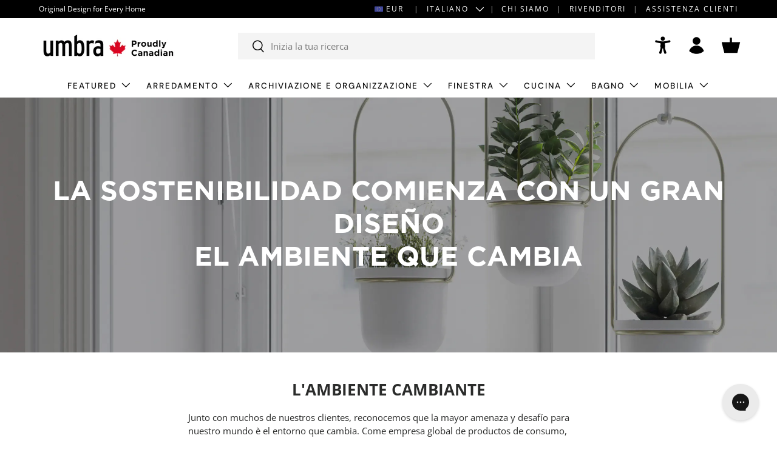

--- FILE ---
content_type: text/css
request_url: https://eu.umbra.com/cdn/shop/t/34/assets/announcement.css?v=41778160310721370891733842555
body_size: 164
content:
.announcement__col--right>a:not(.no-spacer):after,.announcement__localization .localization__selector:nth-child(1) .custom-select__btn:after,.announcement__localization .localization__selector:nth-child(2) .custom-select__btn:before{content:"|";padding:0 12px;opacity:.7;font-weight:400}.cc-announcement{position:relative;z-index:31}.shopify-section+.cc-announcement,.overlay-predictive-search .cc-announcement{position:static;z-index:auto}.announcement{color:rgb(var(--announcement-text-color))}.announcement a{color:inherit;padding:0 10px}.announcement__text{justify-content:center;padding:6px 0;text-align:center}.announcement__text a{text-decoration:underline}.announcement__text p{margin-bottom:0}.announcement__localization{display:inline-block}.announcement__localization .custom-select__btn{--input-text-color: var(--announcement-text-color);--text-color: var(--announcement-text-color);width:auto;margin-inline-end:calc(2 * var(--space-unit));padding:0;border:0;background-color:transparent;color:currentColor;font-size:inherit;line-height:1.5;white-space:nowrap}.announcement__localization .custom-select__btn>.icon{right:0;width:20px;padding-inline-start:0}body:not(.tab-used) .announcement__localization .custom-select__btn:focus{box-shadow:none}.announcement__localization .localization__selector{display:inline-block}.announcement__localization .custom-select__listbox{min-width:100px}.announcement__col--left{flex:1}.announcement__col--right{padding:5px 0}.announcement__slider{display:flex;overflow-x:scroll;scroll-behavior:smooth;scroll-snap-type:x mandatory;-webkit-overflow-scrolling:touch;-ms-overflow-style:none;scrollbar-width:none}.announcement__slider::-webkit-scrollbar{display:none}.announcement__slider .announcement__text{position:relative;flex:0 0 100%;width:100%;scroll-snap-align:start}.announcement__slider .announcement__text>p{overflow:hidden;text-overflow:ellipsis}.mob__announcement-links{list-style:none}.secondary-nav-container+.mob__announcement-links{margin-top:0}.flag-icon{width:1.2em;display:inline-block;vertical-align:sub}.store__selector{position:relative}.store__selector .store-menu{visibility:hidden;top:100%;z-index:1000;max-height:0;opacity:0;transition:all .35s ease;width:100%;position:absolute;left:0;overflow:hidden;background-color:#000;padding:0;margin:0}.store__selector:hover .store-menu{visibility:visible;opacity:1;max-height:95px;padding-bottom:5px}.store__selector:hover .store-menu a{padding:4px 8px}@media (min-width: 769px){.announcement__col--right{padding-inline-start:10px}.announcement__col--align-center .announcement__text{padding-right:calc(4 * var(--space-unit));padding-left:calc(4 * var(--space-unit))}.announcement__col--align-left .announcement__text{justify-content:flex-start;padding-inline-end:calc(4 * var(--space-unit));text-align:start}}#store-menu-a11y{padding:0 10px}@media (min-width: 769px){.store__selector .current-store-title:after{content:"|";padding:0 12px;opacity:.7;font-weight:400}#store-menu-a11y,.announcement a{padding:0}}
/*# sourceMappingURL=/cdn/shop/t/34/assets/announcement.css.map?v=41778160310721370891733842555 */


--- FILE ---
content_type: text/css
request_url: https://cdn.getshogun.com/5f638f1058d6090056949194.css
body_size: 3550
content:
.shg-box {
  position: relative;
  display: flex;
  width: 100%;
  flex-direction: column;
  /**
   * While `flex: 1` is enough here, we need to supply the rest
   * of the parameters (`1 auto`) to keep compatibility with IE11.
   * Otherwise, IE11 flex would break.
   */
  flex: 1 1 auto;
}

.shg-box > .shg-box-content {
  z-index: 4;
  position: relative;
  /**
   * This is part of an IE11 fallback to avoid flex introducing
   * huge amount of weird space on the bottom on the section element.
   */
  min-height: 1px;
}

.shg-box-vertical-align-wrapper, .shg-box-vertical-center-wrapper {
  display: flex;
  width: 100%;
}

.shg-box-vertical-align-top {
  justify-content: flex-start;
}

.shg-box-vertical-align-center, .shg-box-vertical-center {
  justify-content: center;
}

.shg-box-vertical-align-bottom {
  justify-content: flex-end;
}

.shg-box-overlay {
  position: absolute;
  top: 0;
  left: 0;
  right: 0;
  bottom: 0;
  z-index: 3;
  pointer-events: none;
}

.shg-box-video-wrapper {
  position: absolute;
  top: 0;
  left: 0;
  right: 0;
  bottom: 0;
  overflow: hidden;
  z-index: -1;
}

#s-2660ea50-7bd9-4956-ba0d-02d2a9e28143 {
  min-height: 50px;
}
@media (min-width: 1200px){#s-2660ea50-7bd9-4956-ba0d-02d2a9e28143 {
  
}
}@media (min-width: 992px) and (max-width: 1199px){#s-2660ea50-7bd9-4956-ba0d-02d2a9e28143 {
  
}
}@media (min-width: 768px) and (max-width: 991px){#s-2660ea50-7bd9-4956-ba0d-02d2a9e28143 {
  
}
}@media (max-width: 767px){#s-2660ea50-7bd9-4956-ba0d-02d2a9e28143 {
  
}
}







#s-2660ea50-7bd9-4956-ba0d-02d2a9e28143 > .shg-box-overlay {
  background-color: #fff;
  opacity: 0;
}#s-2660ea50-7bd9-4956-ba0d-02d2a9e28143.shg-box.shg-c {
  justify-content: flex-start;
}

#s-a92d74ae-118a-47c8-b2dc-0104a67a8591 {
  background-image: url(https://i.shgcdn.com/97e5ec25-6643-4b91-afd1-88348417b8a9/-/format/auto/-/preview/3000x3000/-/quality/lighter/);
background-repeat: repeat;
background-size: cover;
min-height: 420px;
background-position: center center;
background-attachment: scroll;
}
@media (min-width: 1200px){#s-a92d74ae-118a-47c8-b2dc-0104a67a8591 {
  
}
}@media (min-width: 992px) and (max-width: 1199px){#s-a92d74ae-118a-47c8-b2dc-0104a67a8591 {
  
}
}@media (min-width: 768px) and (max-width: 991px){#s-a92d74ae-118a-47c8-b2dc-0104a67a8591 {
  
}
}@media (max-width: 767px){#s-a92d74ae-118a-47c8-b2dc-0104a67a8591 {
  
}
}







#s-a92d74ae-118a-47c8-b2dc-0104a67a8591 > .shg-box-overlay {
  background-color: rgba(26, 26, 26, 1);
  opacity: 0;
}#s-a92d74ae-118a-47c8-b2dc-0104a67a8591.shg-box.shg-c {
  justify-content: center;
}

.shogun-heading-component h1,
.shogun-heading-component h2,
.shogun-heading-component h3,
.shogun-heading-component h4,
.shogun-heading-component h5,
.shogun-heading-component h6 {
  margin: 0;
  padding: 0;
  display: block;
  color: #000;
  text-transform: none;
  font-weight: normal;
  font-style: normal;
  letter-spacing: normal;
  line-height: normal;
}

.shogun-heading-component a {
  text-decoration: none !important;
  padding: 0 !important;
  margin: 0 !important;
  border: none !important;
}

#s-6202b914-1117-447f-98ec-10d2c715d01c {
  padding-top: 10px;
padding-bottom: 10px;
text-align: center;
}

#s-6202b914-1117-447f-98ec-10d2c715d01c .shogun-heading-component h2 {
  color: rgba(255, 255, 255, 1);
  font-weight:  800 ;
  font-family: Gotham;
  font-style:   ;
  font-size: 45px;
  line-height: ;
  letter-spacing: ;
  text-align: center;
}



#s-3283957f-e062-47b6-a748-892f55e3abff {
  padding-top: 20px;
padding-bottom: 20px;
background-color: rgba(255, 255, 255, 1);
background-attachment: scroll;
}
@media (min-width: 1200px){#s-3283957f-e062-47b6-a748-892f55e3abff {
  
}
}@media (min-width: 992px) and (max-width: 1199px){#s-3283957f-e062-47b6-a748-892f55e3abff {
  
}
}@media (min-width: 768px) and (max-width: 991px){#s-3283957f-e062-47b6-a748-892f55e3abff {
  
}
}@media (max-width: 767px){#s-3283957f-e062-47b6-a748-892f55e3abff {
  
}
}







#s-3283957f-e062-47b6-a748-892f55e3abff > .shg-box-overlay {
  background-color: rgba(26, 26, 26, 1);
  opacity: 0;
}#s-3283957f-e062-47b6-a748-892f55e3abff.shg-box.shg-c {
  justify-content: center;
}

#s-cdf19628-10ba-44fc-9a8b-e7b21ee7677f {
  min-height: 50px;
}








#s-cdf19628-10ba-44fc-9a8b-e7b21ee7677f > .shg-box-overlay {
  background-color: #fff;
  opacity: 0;
}#s-cdf19628-10ba-44fc-9a8b-e7b21ee7677f.shg-box.shg-c {
  justify-content: center;
}

.shg-rich-text {
  overflow-wrap: break-word;
}

.shg-rich-text img {
  margin: 0 20px;
}

@media (max-width: 768px) {
  .shg-rich-text img {
    display: block;
    float: none !important;
    margin: 0 auto;
  }
}

.shg-default-text-content *:first-child {
  margin-top: 0;
}

.shg-default-text-content {
  text-align: left;
}

.shg-default-text-content p,
.shg-default-text-content h1,
.shg-default-text-content h2,
.shg-default-text-content h3,
.shg-default-text-content h4,
.shg-default-text-content h5,
.shg-default-text-content h6,
.shg-default-text-content address,
.shg-default-text-content pre,
.shg-default-text-content div,
.shg-default-text-content ol,
.shg-default-text-content ul {
  background-color: transparent;
  border: 0;
  border-radius: 0;
  color: #000000;
  font-family: inherit;
  font-style: normal;
  margin-bottom: 0;
  padding: 0;
  text-align: left;
  text-transform: none;
}

.shg-default-text-content a {
  background-color: inherit;
  color: inherit;
  cursor: pointer;
  font-family: inherit;
  font-style: inherit;
  text-decoration: underline;
  text-transform: inherit;
}

.shg-default-text-content strong,
.shg-default-text-content em {
  background-color: inherit;
  color: inherit;
  font-family: inherit;
  font-size: inherit;
  letter-spacing: inherit;
  line-height: inherit;
  text-align: inherit;
  text-transform: inherit;
}

.shg-default-text-content em {
  font-weight: inherit;
}

.shg-default-text-content strong {
  font-style: inherit;
  font-weight: 700;
}

/* https://stackoverflow.com/a/16094931/3696652 */
.shg-default-text-content ::-moz-selection, .shg-default-text-content *::-moz-selection {
  background: #accef7;
}
.shg-default-text-content ::selection,
.shg-default-text-content *::selection {
  background: #accef7;
}

.shg-default-text-content p {
  font-size: 1em;
  font-weight: normal;
  letter-spacing: -0.005em;
  line-height: 1.714;
  margin-top: 0.6em;
}

.shg-default-text-content h1 {
  font-size: 1.714em;
  font-weight: 500;
  letter-spacing: -0.01em;
  line-height: 1.166;
  margin-top: 0.67em;
}

.shg-default-text-content h2 {
  font-size: 1.43em;
  font-weight: 500;
  letter-spacing: -0.01em;
  line-height: 1.2;
  margin-top: 0.83em;
}

.shg-default-text-content h3 {
  font-size: 1.142em;
  font-weight: 500;
  letter-spacing: -0.008em;
  line-height: 1.5;
  margin-top: 1em;
}

.shg-default-text-content h4 {
  font-size: 1em;
  font-weight: 600;
  letter-spacing: -0.006em;
  line-height: 1.428;
  margin-top: 1.33em;
}

.shg-default-text-content h5 {
  font-size: 0.857em;
  font-weight: 600;
  letter-spacing: -0.003em;
  line-height: 1.333;
  margin-top: 1.43em;
}

.shg-default-text-content h6 {
  font-size: 0.785em;
  font-weight: 600;
  letter-spacing: -0.003em;
  line-height: 1.454;
  margin-top: 1.42em;
  text-transform: uppercase;
}

.shg-default-text-content ul {
  list-style: disc;
}

.shg-default-text-content ol {
  list-style: decimal;
}

.shg-default-text-content ul,
.shg-default-text-content ol {
  -webkit-margin-after: 1em;
          margin-block-end: 1em;
  -webkit-margin-before: 1em;
          margin-block-start: 1em;
  margin-bottom: 0;
  -webkit-margin-end: 0;
          margin-inline-end: 0;
  -webkit-margin-start: 0;
          margin-inline-start: 0;
  margin-top: 0;
  -webkit-padding-start: 40px;
          padding-inline-start: 40px;
}

.shg-default-text-content li {
  font-size: 1em;
  font-weight: normal;
  letter-spacing: -0.005em;
  line-height: 1;
  list-style: inherit;
  margin-top: 0.67em;
}

.shg-default-text-content pre {
  font-family: monospace;
  font-size: 1em;
  font-weight: normal;
  letter-spacing: -0.005em;
  line-height: 1.714;
  margin-top: 1em;
  white-space: pre-wrap;
  word-break: normal;
}

.shg-default-text-content address {
  font-size: 1em;
  font-style: italic;
  font-weight: normal;
  letter-spacing: -0.005em;
  line-height: 1.714;
  margin-top: 0;
}

.shg-default-text-content div {
  font-size: 1em;
  font-weight: normal;
  letter-spacing: -0.005em;
  line-height: 1.714;
  margin-bottom: 0;
  margin-top: 0.67em;
}

#s-1125e85e-6456-4a01-a5ec-d95271e694e5 {
  border-style: solid;
margin-left: auto;
margin-right: auto;
border-top-width: 1px;
border-left-width: 0px;
border-bottom-width: 0px;
border-right-width: 0px;
border-color: rgba(255, 255, 255, 0.1);
max-width: 700px;
}

#s-bce81212-8ab1-4624-9817-9a770e5fb161 {
  margin-left: auto;
margin-right: auto;
padding-left: 20px;
padding-right: 20px;
max-width: 700px;
}

#s-db248247-88c4-4fec-9be9-e83fd5dac32f {
  border-style: solid;
margin-top: 10px;
margin-left: auto;
margin-bottom: 10px;
margin-right: auto;
border-top-width: 1px;
border-left-width: 0px;
border-bottom-width: 0px;
border-right-width: 0px;
border-color: rgba(255, 255, 255, 0.1);
max-width: 700px;
}

#s-8693bbb0-1948-4c83-9081-c1428d72fe3a {
  margin-left: auto;
margin-right: auto;
padding-left: 20px;
padding-right: 20px;
max-width: 700px;
}

#s-62ab44dd-f406-480a-a8fe-b047da38abbd hr {
  border: 0;
  width: 100%;
  border-top: 1px solid rgba(255, 255, 255, 1);
}

#s-ea5ec625-9428-4187-b87f-c7abd4d389b8 {
  background-repeat: no-repeat;
background-size: cover;
margin-left: auto;
margin-right: auto;
min-height: 500px;
max-width: 700px;
background-position: center center;
background-attachment: scroll;
}
@media (min-width: 1200px){#s-ea5ec625-9428-4187-b87f-c7abd4d389b8 {
  
}
}@media (min-width: 992px) and (max-width: 1199px){#s-ea5ec625-9428-4187-b87f-c7abd4d389b8 {
  
}
}@media (min-width: 768px) and (max-width: 991px){#s-ea5ec625-9428-4187-b87f-c7abd4d389b8 {
  
}
}@media (max-width: 767px){#s-ea5ec625-9428-4187-b87f-c7abd4d389b8 {
  
}
}







#s-ea5ec625-9428-4187-b87f-c7abd4d389b8 > .shg-box-overlay {
  background-color: rgba(26, 26, 26, 1);
  opacity: 0;
}#s-ea5ec625-9428-4187-b87f-c7abd4d389b8.shg-box.shg-c {
  justify-content: flex-start;
}

#s-2c987fac-ebaa-4d8e-8fd9-ce7e38632a02 {
  margin-left: auto;
margin-right: auto;
padding-left: 20px;
padding-right: 20px;
max-width: 700px;
}

#s-6a8f72b7-e208-4a46-95ca-a9974d22b7e1 {
  border-style: solid;
margin-top: 10px;
margin-left: auto;
margin-right: auto;
border-top-width: 1px;
border-left-width: 0px;
border-bottom-width: 0px;
border-right-width: 0px;
border-color: rgba(255, 255, 255, 0.1);
max-width: 700px;
}

#s-85f92d64-ec21-4f88-917e-89fb2917a636 {
  margin-left: auto;
margin-right: auto;
padding-left: 20px;
padding-right: 20px;
max-width: 700px;
}

#s-f6796648-f7a0-4a4e-b443-a31a7a0a09a0 hr {
  border: 0;
  width: 100%;
  border-top: 1px solid rgba(255, 255, 255, 1);
}

#s-139eb62d-955f-4a3f-95ff-3878ad8f2f13 {
  background-repeat: repeat;
background-size: cover;
margin-left: auto;
margin-right: auto;
min-height: 500px;
max-width: 700px;
background-position: center center;
background-attachment: scroll;
}
@media (min-width: 1200px){#s-139eb62d-955f-4a3f-95ff-3878ad8f2f13 {
  
}
}@media (min-width: 992px) and (max-width: 1199px){#s-139eb62d-955f-4a3f-95ff-3878ad8f2f13 {
  
}
}@media (min-width: 768px) and (max-width: 991px){#s-139eb62d-955f-4a3f-95ff-3878ad8f2f13 {
  
}
}@media (max-width: 767px){#s-139eb62d-955f-4a3f-95ff-3878ad8f2f13 {
  
}
}







#s-139eb62d-955f-4a3f-95ff-3878ad8f2f13 > .shg-box-overlay {
  background-color: rgba(26, 26, 26, 1);
  opacity: 0;
}#s-139eb62d-955f-4a3f-95ff-3878ad8f2f13.shg-box.shg-c {
  justify-content: flex-start;
}

#s-65454026-7070-4281-90f5-e4e3a89d24a8 {
  margin-left: auto;
margin-right: auto;
padding-left: 20px;
padding-right: 20px;
max-width: 700px;
}

/*
  $vgutter : 20px
  $hgutter : 10px;
*/

.shg-c:before,
.shg-c:after {
  content: " ";
  display: table;
}

/**
  Ref:
  https://developer.mozilla.org/en-US/docs/Web/CSS/CSS_Positioning/Understanding_z_index/The_stacking_context
  https://dnf.slack.com/archives/C0514HB79/p1538741509000100
**/
.shogun-root {
  z-index: 1;
  position: relative;
  isolation: isolate;
}

.shogun-root iframe {
  display: initial;
}

@media (max-width: 1024px) {
  .shg-c,
  .shg-box {
    background-attachment: scroll !important;
  }
}

#mc_embed_signup .clear {
  width: auto !important;
  height: auto !important;
  visibility: visible !important;
}

.shg-clearfix:after {
  content: "";
  display: block;
  clear: both;
}

.shogun-image {
  max-width: 100%;
  min-height: inherit;
  max-height: inherit;
  display: inline !important;
  border: 0;
  vertical-align: middle;
}

.shg-fw {
  margin-left: calc(50% - 50vw);
  width: 100vw;
}

.shg-fw .shg-fw {
  margin-left: auto;
  margin-right: auto;
  width: 100%;
}

div[data-shg-lightbox-switch] {
  cursor: pointer;
}

.shg-lightbox {
  position: fixed;
  z-index: 999999;
  left: 0;
  top: 0;
  width: 100%;
  height: 100%;
  overflow: hidden;
  background-color: rgb(0, 0, 0);
  background-color: rgba(0, 0, 0, 0.85);
}

.shg-lightbox.hidden {
  display: none !important;
}

.shg-lightbox .shg-lightbox-content {
  position: absolute;
  top: 50%;
  left: 50%;
  transform: translate(-50%,-50%);
  width: 100%;
  text-align: center;
}

.shg-lightbox .shg-lightbox-close {
  position: absolute;
  right: 0;
  padding: 5px 0;
  color: #fff;
  font-size: 45px;
  margin-right: 10px;
  line-height: 30px;
  -webkit-user-select: none;
     -moz-user-select: none;
      -ms-user-select: none;
          user-select: none;
  cursor: pointer;
  z-index: 1;
}

.shg-lightbox .shg-lightbox-image-container {
  padding: 25px;
}

.shg-lightbox .shg-lightbox-image {
  margin: auto;
  max-height: 90vh;
  max-width: 100%;
}

.shg-lightbox .shg-lightbox-close:hover,
.shg-lightbox .shg-lightbox-close:focus {
  color: #a2a2a2;
  text-decoration: none;
  cursor: pointer;
}

.shg-lightbox .shg-lightbox-nav {
  cursor: pointer;
  position: absolute;
  top: 50%;
  width: 35px;
  height: 100px;
  background-size: contain;
  background-repeat: no-repeat;
  background-position: center;
  transform: translate(0%, -50%);
  z-index: 1;
}

.shg-lightbox .shg-lightbox-nav.hidden {
  display: none !important;
}

.shg-lightbox .shg-lightbox-nav.shg-nav-left {
  left: 0;
  background-image: url([data-uri]);
}

.shg-lightbox .shg-lightbox-nav.shg-nav-right {
  right: 0;
  background-image: url([data-uri]);
}

@media screen and (min-width: 769px) {
  .shg-lightbox .shg-lightbox-image-container {
    padding: 50px;
  }
}

.shogun-lazyload:not([src]),
.shogun-lazyloading:not([src]) {
	opacity: 0;
}
.shogun-lazyloaded {
	opacity: 1;
	transition: opacity 300ms;
}


--- FILE ---
content_type: text/css
request_url: https://eu.umbra.com/cdn/shop/t/34/assets/umbra-klaviyo-popup.css?v=71351849722425238331732641468
body_size: -524
content:
klaviyo-popup{position:fixed;top:0;left:0;background-color:#000;background-color:#0006;z-index:99999;width:100%;height:100%;display:none;overflow:auto}.bis-content{background-color:#fefefe;margin:10% auto;padding:20px;border:1px solid #888;width:80%}.bis-close{float:right;color:#aaa}.bis-close:hover,.bis-close:focus{cursor:pointer;color:#000}@media only screen and (min-width: 1024px){.bis-content{max-width:460px}}
/*# sourceMappingURL=/cdn/shop/t/34/assets/umbra-klaviyo-popup.css.map?v=71351849722425238331732641468 */
